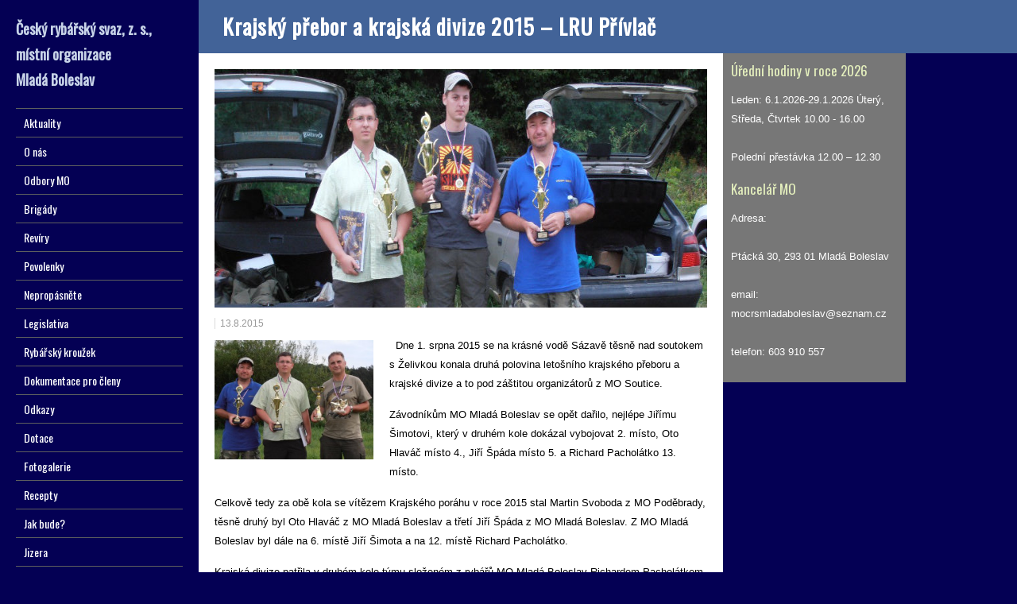

--- FILE ---
content_type: text/html; charset=UTF-8
request_url: http://www.rybarimb.cz/krajsky-prebor-a-krajska-divize-2015-lru-privlac/
body_size: 8870
content:
<!DOCTYPE html>
<!--[if IE 7]>
<html class="ie ie7" lang="cs">
<![endif]-->
<!--[if IE 8]>
<html class="ie ie8" lang="cs">
<![endif]-->
<!--[if !(IE 7) | !(IE 8)  ]><!-->
<html lang="cs">
<!--<![endif]-->
<head>
<link rel="shortcut icon" href="http://www.rybarimb.cz/wp-content/themes/liveride/favicon.ico" />
  <meta charset="UTF-8" /> 
  <meta name="viewport" content="width=device-width, minimumscale=1.0, maximum-scale=1.0" />  
  <title>Krajský přebor a krajská divize 2015 – LRU Přívlač | Rybáři Mladá Boleslav</title>  
  <!--[if lt IE 9]>
	<script src="http://www.rybarimb.cz/wp-content/themes/liveride/js/html5.js"></script>
	<![endif]-->
	<script src="https://code.jquery.com/jquery-1.11.1.min.js" lang="text/javascript"></script>
	<link rel="shortcut icon" href="http://rybarimb.cz/wp-content/uploads/2025/09/semax_9b257739d5-e1758618390416.jpg" />
<style type='text/css'></style><link rel='dns-prefetch' href='//www.googletagmanager.com' />
<link rel='dns-prefetch' href='//fonts.googleapis.com' />
<link rel='dns-prefetch' href='//s.w.org' />
<link rel="alternate" type="application/rss+xml" title="Rybáři Mladá Boleslav &raquo; RSS zdroj" href="http://www.rybarimb.cz/feed/" />
<link rel="alternate" type="application/rss+xml" title="Rybáři Mladá Boleslav &raquo; RSS komentářů" href="http://www.rybarimb.cz/comments/feed/" />
<link rel="alternate" type="application/rss+xml" title="Rybáři Mladá Boleslav &raquo; RSS komentářů pro Krajský přebor a krajská divize 2015 – LRU Přívlač" href="http://www.rybarimb.cz/krajsky-prebor-a-krajska-divize-2015-lru-privlac/feed/" />
		<script type="text/javascript">
			window._wpemojiSettings = {"baseUrl":"https:\/\/s.w.org\/images\/core\/emoji\/13.0.1\/72x72\/","ext":".png","svgUrl":"https:\/\/s.w.org\/images\/core\/emoji\/13.0.1\/svg\/","svgExt":".svg","source":{"concatemoji":"http:\/\/www.rybarimb.cz\/wp-includes\/js\/wp-emoji-release.min.js?ver=5.6.16"}};
			!function(e,a,t){var n,r,o,i=a.createElement("canvas"),p=i.getContext&&i.getContext("2d");function s(e,t){var a=String.fromCharCode;p.clearRect(0,0,i.width,i.height),p.fillText(a.apply(this,e),0,0);e=i.toDataURL();return p.clearRect(0,0,i.width,i.height),p.fillText(a.apply(this,t),0,0),e===i.toDataURL()}function c(e){var t=a.createElement("script");t.src=e,t.defer=t.type="text/javascript",a.getElementsByTagName("head")[0].appendChild(t)}for(o=Array("flag","emoji"),t.supports={everything:!0,everythingExceptFlag:!0},r=0;r<o.length;r++)t.supports[o[r]]=function(e){if(!p||!p.fillText)return!1;switch(p.textBaseline="top",p.font="600 32px Arial",e){case"flag":return s([127987,65039,8205,9895,65039],[127987,65039,8203,9895,65039])?!1:!s([55356,56826,55356,56819],[55356,56826,8203,55356,56819])&&!s([55356,57332,56128,56423,56128,56418,56128,56421,56128,56430,56128,56423,56128,56447],[55356,57332,8203,56128,56423,8203,56128,56418,8203,56128,56421,8203,56128,56430,8203,56128,56423,8203,56128,56447]);case"emoji":return!s([55357,56424,8205,55356,57212],[55357,56424,8203,55356,57212])}return!1}(o[r]),t.supports.everything=t.supports.everything&&t.supports[o[r]],"flag"!==o[r]&&(t.supports.everythingExceptFlag=t.supports.everythingExceptFlag&&t.supports[o[r]]);t.supports.everythingExceptFlag=t.supports.everythingExceptFlag&&!t.supports.flag,t.DOMReady=!1,t.readyCallback=function(){t.DOMReady=!0},t.supports.everything||(n=function(){t.readyCallback()},a.addEventListener?(a.addEventListener("DOMContentLoaded",n,!1),e.addEventListener("load",n,!1)):(e.attachEvent("onload",n),a.attachEvent("onreadystatechange",function(){"complete"===a.readyState&&t.readyCallback()})),(n=t.source||{}).concatemoji?c(n.concatemoji):n.wpemoji&&n.twemoji&&(c(n.twemoji),c(n.wpemoji)))}(window,document,window._wpemojiSettings);
		</script>
		<style type="text/css">
img.wp-smiley,
img.emoji {
	display: inline !important;
	border: none !important;
	box-shadow: none !important;
	height: 1em !important;
	width: 1em !important;
	margin: 0 .07em !important;
	vertical-align: -0.1em !important;
	background: none !important;
	padding: 0 !important;
}
</style>
	<link rel='stylesheet' id='wp-block-library-css'  href='http://www.rybarimb.cz/wp-includes/css/dist/block-library/style.min.css?ver=5.6.16' type='text/css' media='all' />
<link rel='stylesheet' id='liveride-style-blue-css'  href='http://www.rybarimb.cz/wp-content/themes/liveride/css/blue.css?ver=5.6.16' type='text/css' media='all' />
<link rel='stylesheet' id='liveride-style-css'  href='http://www.rybarimb.cz/wp-content/themes/liveride/style.css?ver=5.6.16' type='text/css' media='all' />
<link rel='stylesheet' id='liveride-google-font-default-css'  href='//fonts.googleapis.com/css?family=Oswald&#038;subset=latin%2Clatin-ext&#038;ver=5.6.16' type='text/css' media='all' />
<script type='text/javascript' src='http://www.rybarimb.cz/wp-includes/js/jquery/jquery.min.js?ver=3.5.1' id='jquery-core-js'></script>
<script type='text/javascript' src='http://www.rybarimb.cz/wp-includes/js/jquery/jquery-migrate.min.js?ver=3.3.2' id='jquery-migrate-js'></script>

<!-- Google tag (gtag.js) snippet added by Site Kit -->
<!-- Google Analytics snippet added by Site Kit -->
<script type='text/javascript' src='https://www.googletagmanager.com/gtag/js?id=G-Q8BR5EYQT7' id='google_gtagjs-js' async></script>
<script type='text/javascript' id='google_gtagjs-js-after'>
window.dataLayer = window.dataLayer || [];function gtag(){dataLayer.push(arguments);}
gtag("set","linker",{"domains":["www.rybarimb.cz"]});
gtag("js", new Date());
gtag("set", "developer_id.dZTNiMT", true);
gtag("config", "G-Q8BR5EYQT7");
</script>
<link rel="https://api.w.org/" href="http://www.rybarimb.cz/wp-json/" /><link rel="alternate" type="application/json" href="http://www.rybarimb.cz/wp-json/wp/v2/posts/1553" /><link rel="EditURI" type="application/rsd+xml" title="RSD" href="http://www.rybarimb.cz/xmlrpc.php?rsd" />
<link rel="wlwmanifest" type="application/wlwmanifest+xml" href="http://www.rybarimb.cz/wp-includes/wlwmanifest.xml" /> 
<meta name="generator" content="WordPress 5.6.16" />
<link rel="canonical" href="http://www.rybarimb.cz/krajsky-prebor-a-krajska-divize-2015-lru-privlac/" />
<link rel='shortlink' href='http://www.rybarimb.cz/?p=1553' />
<link rel="alternate" type="application/json+oembed" href="http://www.rybarimb.cz/wp-json/oembed/1.0/embed?url=http%3A%2F%2Fwww.rybarimb.cz%2Fkrajsky-prebor-a-krajska-divize-2015-lru-privlac%2F" />
<link rel="alternate" type="text/xml+oembed" href="http://www.rybarimb.cz/wp-json/oembed/1.0/embed?url=http%3A%2F%2Fwww.rybarimb.cz%2Fkrajsky-prebor-a-krajska-divize-2015-lru-privlac%2F&#038;format=xml" />
<meta name="generator" content="Site Kit by Google 1.170.0" />	<script>
		var lightbox_transition = 'elastic';
		var lightbox_speed = 800;
		var lightbox_fadeOut = 300;
		var lightbox_title = true;
		var lightbox_scalePhotos = true;
		var lightbox_scrolling = false;
		var lightbox_opacity = 0.201;
		var lightbox_open = false;
		var lightbox_returnFocus = true;
		var lightbox_trapFocus = true;
		var lightbox_fastIframe = true;
		var lightbox_preloading = true;
		var lightbox_overlayClose = true;
		var lightbox_escKey = false;
		var lightbox_arrowKey = false;
		var lightbox_loop = true;
		var lightbox_closeButton = false;
		var lightbox_previous = "previous";
		var lightbox_next = "next";
		var lightbox_close = "close";
		var lightbox_html = false;
		var lightbox_photo = false;
		var lightbox_width = '';
		var lightbox_height = '';
		var lightbox_innerWidth = 'false';
		var lightbox_innerHeight = 'false';
		var lightbox_initialWidth = '300';
		var lightbox_initialHeight = '100';

		var maxwidth = jQuery(window).width();

		if (maxwidth >768) {
			maxwidth =768;
		}

		var lightbox_maxWidth = 768;
		var lightbox_maxHeight = 500;

		var lightbox_slideshow = false;
		var lightbox_slideshowSpeed = 2500;
		var lightbox_slideshowAuto = true;
		var lightbox_slideshowStart = "start slideshow";
		var lightbox_slideshowStop = "stop slideshow";
		var lightbox_fixed = true;
		var lightbox_top, lightbox_bottom, lightbox_left, lightbox_right;

				lightbox_top = false;
		lightbox_bottom = false;
		lightbox_left = false;
		lightbox_right = false;
		
		var lightbox_reposition = false;
		var lightbox_retinaImage = true;
		var lightbox_retinaUrl = false;
		var lightbox_retinaSuffix = "@2x.$1";
		jQuery(window).load(function() {
			var title;
			jQuery('a.cboxElement').click(function() {
				title = jQuery(this).find('img').attr('alt') && lightbox_title ? jQuery(this).find('img').attr('alt') : '';
				setTimeout(function() {
					jQuery('#cboxContent #cboxTitle').text(title);
				}, 1000);
			});
			jQuery('#cboxNext,#cboxPrevious').click(function() {
				setTimeout(function() {
					var src = jQuery('img.cboxPhoto').attr('src');
					jQuery('a.cboxElement').each(function() {
						if (jQuery(this).attr('href') === src) {
							title = lightbox_title ? jQuery(this).find('img').attr('alt') : '';
							jQuery('#cboxContent #cboxTitle').text(title);
						}
					});
				}, 1000);
			});
			jQuery('body').on('click', '#cboxLoadedContent img', function() {
				setTimeout(function() {
					var src = jQuery('img.cboxPhoto').attr('src');
					jQuery('a.cboxElement').each(function() {
						if (jQuery(this).attr('href') === src) {
							title = lightbox_title ? jQuery(this).find('img').attr('alt') : '';
							jQuery('#cboxContent #cboxTitle').text(title);
						}
					});
				}, 1000);
			});
		});
	</script>
	<!-- <meta name="NextGEN" version="3.3.20" /> -->
<style type="text/css" id="custom-background-css">
body.custom-background { background-color: #040054; }
</style>
	<link rel="icon" href="http://www.rybarimb.cz/wp-content/uploads/2025/09/semax_9b257739d5-e1758618390416-150x150.jpg" sizes="32x32" />
<link rel="icon" href="http://www.rybarimb.cz/wp-content/uploads/2025/09/semax_9b257739d5-e1758618390416-300x300.jpg" sizes="192x192" />
<link rel="apple-touch-icon" href="http://www.rybarimb.cz/wp-content/uploads/2025/09/semax_9b257739d5-e1758618390416-300x300.jpg" />
<meta name="msapplication-TileImage" content="http://www.rybarimb.cz/wp-content/uploads/2025/09/semax_9b257739d5-e1758618390416-300x300.jpg" />
  
<link rel='stylesheet' id='style-name-css'  href='http://www.rybarimb.cz/wp-content/plugins/lightbox/css/frontend/colorbox-2.css?ver=5.6.16' type='text/css' media='all' />
</head>
<style>.menu-rybari-container { overflow: hidden; }</style>
<body class="post-template-default single single-post postid-1553 single-format-standard custom-background" id="wrapper"> 
<div id="fb-root"></div>
<script>(function(d, s, id) {
  var js, fjs = d.getElementsByTagName(s)[0];
  if (d.getElementById(id)) return;
  js = d.createElement(s); js.id = id;
  js.src = "//connect.facebook.net/cs_CZ/sdk.js#xfbml=1&appId=615531961826417&version=v2.0";
  fjs.parentNode.insertBefore(js, fjs);
}(document, 'script', 'facebook-jssdk'));</script> 
<div id="left-sidebar">
    <div class="site-headline-box">
      <p class="site-title"><a href="http://www.rybarimb.cz/">Český rybářský svaz, z. s., místní organizace <br/>Mladá Boleslav</a></p>
    </div>
    <div class="menu-box">
<div class="menu-prvni-menu-container"><ul id="nav" class="menu"><li id="menu-item-106" class="menu-item menu-item-type-custom menu-item-object-custom menu-item-106"><a href="http://rybarimb.cz/">Aktuality</a></li>
<li id="menu-item-246" class="menu-item menu-item-type-custom menu-item-object-custom menu-item-has-children menu-item-246"><a href="#o-nas">O nás</a>
<ul class="sub-menu">
	<li id="menu-item-249" class="menu-item menu-item-type-custom menu-item-object-custom first-menu-item menu-item-249"><a href="http://rybarimb.cz/?page_id=241">Z historie MO</a></li>
	<li id="menu-item-254" class="menu-item menu-item-type-custom menu-item-object-custom last-menu-item menu-item-254"><a href="http://rybarimb.cz/?page_id=250">Výbor MO</a></li>
</ul>
</li>
<li id="menu-item-116" class="menu-item menu-item-type-custom menu-item-object-custom menu-item-has-children menu-item-116"><a href="#odbory-MO">Odbory MO</a>
<ul class="sub-menu">
	<li id="menu-item-26" class="menu-item menu-item-type-taxonomy menu-item-object-category first-menu-item menu-item-26"><a href="http://www.rybarimb.cz/category/hospodarsky/">Hospodářský</a></li>
	<li id="menu-item-31" class="menu-item menu-item-type-taxonomy menu-item-object-category menu-item-31"><a href="http://www.rybarimb.cz/category/mladez/">Mládež</a></li>
	<li id="menu-item-382" class="menu-item menu-item-type-custom menu-item-object-custom menu-item-has-children menu-item-382"><a href="#LRU">LRU</a>
	<ul class="sub-menu">
		<li id="menu-item-44" class="menu-item menu-item-type-taxonomy menu-item-object-category first-menu-item menu-item-44"><a href="http://www.rybarimb.cz/category/sekce-plavana/">Sekce plavaná</a></li>
		<li id="menu-item-43" class="menu-item menu-item-type-taxonomy menu-item-object-category menu-item-43"><a href="http://www.rybarimb.cz/category/sekce-muska/">Sekce muška</a></li>
		<li id="menu-item-45" class="menu-item menu-item-type-taxonomy menu-item-object-category current-post-ancestor current-menu-parent current-post-parent last-menu-item menu-item-45"><a href="http://www.rybarimb.cz/category/sekce-privlac/">Sekce přívlač</a></li>
	</ul>
</li>
	<li id="menu-item-50" class="menu-item menu-item-type-taxonomy menu-item-object-category last-menu-item menu-item-50"><a href="http://www.rybarimb.cz/category/zivotni-prostredi-a-cistota-vod/">ŽP a ČV</a></li>
</ul>
</li>
<li id="menu-item-21" class="menu-item menu-item-type-taxonomy menu-item-object-category menu-item-21"><a href="http://www.rybarimb.cz/category/brigadni-cinnost/">Brigády</a></li>
<li id="menu-item-117" class="menu-item menu-item-type-custom menu-item-object-custom menu-item-has-children menu-item-117"><a href="#reviry">Revíry</a>
<ul class="sub-menu">
	<li id="menu-item-206" class="menu-item menu-item-type-custom menu-item-object-custom menu-item-has-children first-menu-item menu-item-206"><a href="#reviry-mo">Revíry MO</a>
	<ul class="sub-menu">
		<li id="menu-item-181" class="menu-item menu-item-type-taxonomy menu-item-object-category first-menu-item menu-item-181"><a href="http://www.rybarimb.cz/category/mimopstruhove/">Mimopstruhové</a></li>
		<li id="menu-item-182" class="menu-item menu-item-type-taxonomy menu-item-object-category last-menu-item menu-item-182"><a href="http://www.rybarimb.cz/category/pstruhove/">Pstruhové</a></li>
	</ul>
</li>
	<li id="menu-item-91" class="menu-item menu-item-type-custom menu-item-object-custom menu-item-91"><a href="http://www.rybsvaz.cz/?page=reviry%2Freviry&#038;lang=cz&#038;fromIDS=&#038;typ=mpr">Soupis revírů ČRS</a></li>
	<li id="menu-item-48" class="menu-item menu-item-type-taxonomy menu-item-object-category last-menu-item menu-item-48"><a href="http://www.rybarimb.cz/category/uzavreni-reviru/">Uzavření revírů</a></li>
</ul>
</li>
<li id="menu-item-495" class="menu-item menu-item-type-custom menu-item-object-custom menu-item-has-children menu-item-495"><a href="#povolenky">Povolenky</a>
<ul class="sub-menu">
	<li id="menu-item-484" class="menu-item menu-item-type-taxonomy menu-item-object-category first-menu-item menu-item-484"><a href="http://www.rybarimb.cz/category/ceny-povolenek/">Ceny povolenek</a></li>
	<li id="menu-item-39" class="menu-item menu-item-type-taxonomy menu-item-object-category menu-item-39"><a href="http://www.rybarimb.cz/category/prodej-povolenek/">Prodej povolenek</a></li>
	<li id="menu-item-49" class="menu-item menu-item-type-taxonomy menu-item-object-category last-menu-item menu-item-49"><a href="http://www.rybarimb.cz/category/vraceni-povolenek/">Vrácení povolenek</a></li>
</ul>
</li>
<li id="menu-item-118" class="menu-item menu-item-type-custom menu-item-object-custom menu-item-has-children menu-item-118"><a href="#nepropasnete">Nepropásněte</a>
<ul class="sub-menu">
	<li id="menu-item-90" class="menu-item menu-item-type-custom menu-item-object-custom first-menu-item menu-item-90"><a href="http://crs-sus.cz/nepropasnete/">Kalendář akcí</a></li>
	<li id="menu-item-23" class="menu-item menu-item-type-taxonomy menu-item-object-category last-menu-item menu-item-23"><a href="http://www.rybarimb.cz/category/clenske-prispevky/">Členské příspěvky</a></li>
</ul>
</li>
<li id="menu-item-29" class="menu-item menu-item-type-taxonomy menu-item-object-category menu-item-29"><a href="http://www.rybarimb.cz/category/legislativa/">Legislativa</a></li>
<li id="menu-item-42" class="menu-item menu-item-type-taxonomy menu-item-object-category menu-item-42"><a href="http://www.rybarimb.cz/category/rybarsky-krouzel/">Rybářský kroužek</a></li>
<li id="menu-item-457" class="menu-item menu-item-type-custom menu-item-object-custom menu-item-457"><a href="http://rybarimb.cz/?page_id=454">Dokumentace pro členy</a></li>
<li id="menu-item-187" class="menu-item menu-item-type-custom menu-item-object-custom menu-item-187"><a href="http://rybarimb.cz/?page_id=98">Odkazy</a></li>
<li id="menu-item-25" class="menu-item menu-item-type-taxonomy menu-item-object-category menu-item-25"><a href="http://www.rybarimb.cz/category/dotace/">Dotace</a></li>
<li id="menu-item-502" class="menu-item menu-item-type-post_type menu-item-object-page menu-item-502"><a href="http://www.rybarimb.cz/fotogalerie/">Fotogalerie</a></li>
<li id="menu-item-40" class="menu-item menu-item-type-taxonomy menu-item-object-category menu-item-40"><a href="http://www.rybarimb.cz/category/recepty/">Recepty</a></li>
<li id="menu-item-485" class="menu-item menu-item-type-custom menu-item-object-custom menu-item-485"><a href="http://www.chmi.cz/portal/dt?portal_lang=cs&#038;menu=JSPTabContainer/P9_0_Predpovedi/P9_1_Pocasi/P9_1_1_Cesko/P9_1_1_2_Kraje/P9_1_1_2_4_Stredocesky&#038;last=false">Jak bude?</a></li>
<li id="menu-item-95" class="menu-item menu-item-type-custom menu-item-object-custom menu-item-95"><a href="http://hydro.chmi.cz/hpps/popup_hpps_prfdyn.php?seq=307118">Jizera</a></li>
<li id="menu-item-96" class="menu-item menu-item-type-custom menu-item-object-custom menu-item-96"><a href="http://hydro.chmi.cz/hpps/hpps_prfdyn.php?seq=20773798">Klenice</a></li>
</ul></div>    </div>
    <div class="tag-cloud">
    <a href="http://www.rybarimb.cz/tag/aktuality/" class="tag-cloud-link tag-link-64 tag-link-position-1" style="font-size: 11.11004784689pt;" aria-label="Aktuality (8 položek)">Aktuality</a>
<a href="http://www.rybarimb.cz/tag/brig/" class="tag-cloud-link tag-link-89 tag-link-position-2" style="font-size: 8pt;" aria-label="brig (1 položka)">brig</a>
<a href="http://www.rybarimb.cz/tag/brigady/" class="tag-cloud-link tag-link-49 tag-link-position-3" style="font-size: 15.655502392344pt;" aria-label="brigády (79 položek)">brigády</a>
<a href="http://www.rybarimb.cz/tag/ceny-povolenek/" class="tag-cloud-link tag-link-70 tag-link-position-4" style="font-size: 10.870813397129pt;" aria-label="ceny povolenek (7 položek)">ceny povolenek</a>
<a href="http://www.rybarimb.cz/tag/dok/" class="tag-cloud-link tag-link-92 tag-link-position-5" style="font-size: 8pt;" aria-label="dok (1 položka)">dok</a>
<a href="http://www.rybarimb.cz/tag/dokumenty-pro-cleny/" class="tag-cloud-link tag-link-60 tag-link-position-6" style="font-size: 16.564593301435pt;" aria-label="dokumenty pro členy (123 položek)">dokumenty pro členy</a>
<a href="http://www.rybarimb.cz/tag/dotace/" class="tag-cloud-link tag-link-51 tag-link-position-7" style="font-size: 10.296650717703pt;" aria-label="dotace (5 položek)">dotace</a>
<a href="http://www.rybarimb.cz/tag/fotky-reviru/" class="tag-cloud-link tag-link-81 tag-link-position-8" style="font-size: 9.4354066985646pt;" aria-label="fotky revírů (3 položky)">fotky revírů</a>
<a href="http://www.rybarimb.cz/tag/hospodarsky/" class="tag-cloud-link tag-link-65 tag-link-position-9" style="font-size: 14.794258373206pt;" aria-label="hospodářský (52 položek)">hospodářský</a>
<a href="http://www.rybarimb.cz/tag/inzerce/" class="tag-cloud-link tag-link-62 tag-link-position-10" style="font-size: 8pt;" aria-label="Inzerce (1 položka)">Inzerce</a>
<a href="http://www.rybarimb.cz/tag/jizera/" class="tag-cloud-link tag-link-78 tag-link-position-11" style="font-size: 9.9138755980861pt;" aria-label="Jizera (4 položky)">Jizera</a>
<a href="http://www.rybarimb.cz/tag/klenice/" class="tag-cloud-link tag-link-67 tag-link-position-12" style="font-size: 8pt;" aria-label="klenice (1 položka)">klenice</a>
<a href="http://www.rybarimb.cz/tag/konference/" class="tag-cloud-link tag-link-84 tag-link-position-13" style="font-size: 8pt;" aria-label="konference (1 položka)">konference</a>
<a href="http://www.rybarimb.cz/tag/legislativa/" class="tag-cloud-link tag-link-46 tag-link-position-14" style="font-size: 9.4354066985646pt;" aria-label="legislativa (3 položky)">legislativa</a>
<a href="http://www.rybarimb.cz/tag/lru/" class="tag-cloud-link tag-link-61 tag-link-position-15" style="font-size: 17.33014354067pt;" aria-label="LRU (175 položek)">LRU</a>
<a href="http://www.rybarimb.cz/tag/mla/" class="tag-cloud-link tag-link-85 tag-link-position-16" style="font-size: 8.8612440191388pt;" aria-label="mla (2 položky)">mla</a>
<a href="http://www.rybarimb.cz/tag/mlad/" class="tag-cloud-link tag-link-91 tag-link-position-17" style="font-size: 8pt;" aria-label="mlad (1 položka)">mlad</a>
<a href="http://www.rybarimb.cz/tag/mladez/" class="tag-cloud-link tag-link-52 tag-link-position-18" style="font-size: 18pt;" aria-label="mládež (245 položek)">mládež</a>
<a href="http://www.rybarimb.cz/tag/plavana/" class="tag-cloud-link tag-link-40 tag-link-position-19" style="font-size: 9.9138755980861pt;" aria-label="Plavaná (4 položky)">Plavaná</a>
<a href="http://www.rybarimb.cz/tag/povolenky/" class="tag-cloud-link tag-link-50 tag-link-position-20" style="font-size: 10.631578947368pt;" aria-label="povolenky (6 položek)">povolenky</a>
<a href="http://www.rybarimb.cz/tag/privlac/" class="tag-cloud-link tag-link-42 tag-link-position-21" style="font-size: 11.732057416268pt;" aria-label="přívlač (11 položek)">přívlač</a>
<a href="http://www.rybarimb.cz/tag/reviry/" class="tag-cloud-link tag-link-43 tag-link-position-22" style="font-size: 11.11004784689pt;" aria-label="revíry (8 položek)">revíry</a>
<a href="http://www.rybarimb.cz/tag/rybarska-straz/" class="tag-cloud-link tag-link-72 tag-link-position-23" style="font-size: 13.263157894737pt;" aria-label="rybářská stráž (24 položek)">rybářská stráž</a>
<a href="http://www.rybarimb.cz/tag/snem/" class="tag-cloud-link tag-link-77 tag-link-position-24" style="font-size: 8pt;" aria-label="sněm (1 položka)">sněm</a>
<a href="http://www.rybarimb.cz/tag/uzavreni-reviru/" class="tag-cloud-link tag-link-58 tag-link-position-25" style="font-size: 13.311004784689pt;" aria-label="uzavření revíru (25 položek)">uzavření revíru</a>
<a href="http://www.rybarimb.cz/tag/vraceni-povolenek/" class="tag-cloud-link tag-link-68 tag-link-position-26" style="font-size: 9.4354066985646pt;" aria-label="vrácení povolenek (3 položky)">vrácení povolenek</a>
<a href="http://www.rybarimb.cz/tag/zar/" class="tag-cloud-link tag-link-66 tag-link-position-27" style="font-size: 8pt;" aria-label="zar (1 položka)">zar</a>
<a href="http://www.rybarimb.cz/tag/zary/" class="tag-cloud-link tag-link-83 tag-link-position-28" style="font-size: 8pt;" aria-label="zary (1 položka)">zary</a>
<a href="http://www.rybarimb.cz/tag/zarybnovani/" class="tag-cloud-link tag-link-57 tag-link-position-29" style="font-size: 17.425837320574pt;" aria-label="zarybňování (185 položek)">zarybňování</a>
<a href="http://www.rybarimb.cz/tag/z-historie-mo/" class="tag-cloud-link tag-link-82 tag-link-position-30" style="font-size: 9.4354066985646pt;" aria-label="z historie MO (3 položky)">z historie MO</a>
<a href="http://www.rybarimb.cz/tag/umrti/" class="tag-cloud-link tag-link-87 tag-link-position-31" style="font-size: 9.4354066985646pt;" aria-label="úmrtí (3 položky)">úmrtí</a>
<a href="http://www.rybarimb.cz/tag/cistota-vod/" class="tag-cloud-link tag-link-79 tag-link-position-32" style="font-size: 9.4354066985646pt;" aria-label="čistota vod (3 položky)">čistota vod</a>  </div>
</div> <!-- end of left-sidebar -->
  
<div id="container">
  <div id="headline-wrapper">
    <h1 class="content-headline">Krajský přebor a krajská divize 2015 – LRU Přívlač</h1>
  </div>  
  
  <div id="main-content">    
    <div id="content">
 
<div class="article-thumbnails">
<img width="740" height="300" src="http://www.rybarimb.cz/wp-content/uploads/2015/08/nahled3.jpg" class="attachment-article size-article wp-post-image" alt="" loading="lazy" srcset="http://www.rybarimb.cz/wp-content/uploads/2015/08/nahled3.jpg 740w, http://www.rybarimb.cz/wp-content/uploads/2015/08/nahled3-300x122.jpg 300w" sizes="(max-width: 740px) 100vw, 740px" />    
</div>
    <p class="post-meta">
      <span class="post-info-date">13.8.2015</span>
    </p>





      <div class="entry-content">
<p align="justify"><a href="http://www.rybarimb.cz/wp-content/uploads/2015/08/závodníci-MO-Mladá-Boleslav.jpg"><img loading="lazy" class="  wp-image-1560 alignleft" src="http://www.rybarimb.cz/wp-content/uploads/2015/08/závodníci-MO-Mladá-Boleslav-300x225.jpg" alt="závodníci MO Mladá Boleslav" width="200" height="150" srcset="http://www.rybarimb.cz/wp-content/uploads/2015/08/závodníci-MO-Mladá-Boleslav-300x225.jpg 300w, http://www.rybarimb.cz/wp-content/uploads/2015/08/závodníci-MO-Mladá-Boleslav.jpg 740w" sizes="(max-width: 200px) 100vw, 200px" /></a>  Dne 1. srpna 2015 se na krásné vodě Sázavě těsně nad soutokem s Želivkou konala druhá polovina letošního krajského přeboru a krajské divize a to pod záštitou organizátorů z MO Soutice.</p>
<p align="justify">Závodníkům MO Mladá Boleslav se opět dařilo, nejlépe Jiřímu Šimotovi, který v druhém kole dokázal vybojovat 2. místo, Oto Hlaváč místo 4., Jiří Špáda místo 5. a Richard Pacholátko 13. místo.</p>
<p align="justify">Celkově tedy za obě kola se vítězem Krajského poráhu v roce 2015 stal Martin Svoboda z MO Poděbrady, těsně druhý byl Oto Hlaváč z MO Mladá Boleslav a třetí Jiří Špáda z MO Mladá Boleslav. Z MO Mladá Boleslav byl dále na 6. místě Jiří Šimota a na 12. místě Richard Pacholátko.</p>
<p align="justify">Krajská divize patřila v druhém kole týmu složeném z rybářů MO Mladá Boleslav Richardem Pacholátkem a MO Bělá pod Bezdězem Janem Filkem, kteří velmi dobrým výkonem smazali ztrátu z kola prvního a celkově krajskou divizi v roce 2015 vyhráli, čímž si zasloužili nominaci do bojů místo v II. lize.</p>
<p align="justify">Závěrem si za závodníky MO Mladá Boleslav dovolím poděkovat hostícím MO za poskytnutí skvěle zarybněných revírů a vlastním pořadatelům za nadstandartně připravené závody.</p>
<p align="justify">výsledky zde:<a href="http://www.rybarimb.cz/wp-content/uploads/2015/08/Divize-2015.xlsx">Divize 2015</a> <a href="http://www.rybarimb.cz/wp-content/uploads/2015/08/Kraj-2015.xlsx">Kraj 2015</a></p>
<p align="justify"><a href="http://www.rybarimb.cz/wp-content/uploads/2015/08/2.jpg"><img loading="lazy" class="alignnone  wp-image-1558" src="http://www.rybarimb.cz/wp-content/uploads/2015/08/2-300x225.jpg" alt="2" width="200" height="150" srcset="http://www.rybarimb.cz/wp-content/uploads/2015/08/2-300x225.jpg 300w, http://www.rybarimb.cz/wp-content/uploads/2015/08/2.jpg 740w" sizes="(max-width: 200px) 100vw, 200px" /></a><a href="http://www.rybarimb.cz/wp-content/uploads/2015/08/Krajský-přebor-celkem.jpg"><img loading="lazy" class="alignnone  wp-image-1559" src="http://www.rybarimb.cz/wp-content/uploads/2015/08/Krajský-přebor-celkem-300x225.jpg" alt="Krajský přebor celkem" width="201" height="151" srcset="http://www.rybarimb.cz/wp-content/uploads/2015/08/Krajský-přebor-celkem-300x225.jpg 300w, http://www.rybarimb.cz/wp-content/uploads/2015/08/Krajský-přebor-celkem-870x653.jpg 870w, http://www.rybarimb.cz/wp-content/uploads/2015/08/Krajský-přebor-celkem.jpg 1000w" sizes="(max-width: 201px) 100vw, 201px" /></a></p>
<div id="liveride-post-nav" class="navigation" role="navigation">
	<div class="nav-wrapper">
  <p class="nav-previous"><a href="http://www.rybarimb.cz/zavody-mladeze-budou-koncem-prazdnin/" title="Závody mládeže budou  koncem prázdnin.">&larr; Předchozí příspěvek</a></p>
	<p class="nav-next"><a href="http://www.rybarimb.cz/zitra-jsou-zavody-mladeze-na-krasne-louce/" title="Zítra jsou rybářské závody mládeže na Krásné louce.">Další příspěvek &rarr;</a></p>
   </div>
</div>
      </div>  
    </div> <!-- end of content -->
<aside id="sidebar">
<div id="text-3" class="sidebar-widget widget_text"><p class="sidebar-headline">Úřední hodiny v roce 2026</p>			<div class="textwidget"><p>Leden:  6.1.2026-29.1.2026    Úterý, Středa, Čtvrtek  10.00 - 16.00</br  
Únor 3.2.2026-25.2.2026  Úterý, Středa 10.00 - 16.00</br                                                 
Polední přestávka 12.00 – 12.30</br 
Březen  3.3.2026-25.3.2026  Úterý, Středa</br                                             10–16 hodin</br><br />
Polední přestávka 12.00 – 12.30</br
Duben  2.4.2026-30.4.2026 , Čtvrtek  </br                                            
10–16 hodin</br
Květen   7.5.2026-28.5.2026  Čtvrtek    </br                                                      10–16 hodin </br
Červen  4.6.2026-25.6.2026  Čtvrtek  </br                                                                                                             10–16 hodin  </br
Červenec -Září  telefonické dohodě </br                                                            Po   tel. 603 910 557</br                                                                                                   Říjen – Listopad a státní svátky </br                                 ZAVŘENO </br 
Prosinec 7.12.2026-22.12.2026  Pondělí, Úterý </br                                       10–16  hodin </br
U všech uvedených úředních dnů respektujte polední přestávku od 12-12:30 hodin. </br
</p>
</div>
		</div><div id="text-4" class="sidebar-widget widget_text"><p class="sidebar-headline">Kancelář MO</p>			<div class="textwidget"><p>Adresa: </br><br />
Ptácká 30, 293 01 Mladá Boleslav </br><br />
email: <a href="/cdn-cgi/l/email-protection" class="__cf_email__" data-cfemail="e08d8f8392938d8c818481828f8c85938c8196a093859a8e818dce839a">[email&#160;protected]</a> </br><br />
telefon: 603 910 557</br></p>
</div>
		</div></aside> <!-- end of sidebar -->
  </div> <!-- end of main-content -->
  <footer id="footer"> 
<div id="text-8" class="footer-signature widget_text">			<div class="textwidget">Copyright <?php echo date('Y'); ?> ČRS MO Mladá Bolelsav, Ptácká 30, 293 01 Mladá Boleslav. </div>
		</div> 
  </footer>  <!-- end of footer -->
</div> <!-- end of container -->
<div class="sidebar-background"> 
</div>
<!-- ngg_resource_manager_marker --><script data-cfasync="false" src="/cdn-cgi/scripts/5c5dd728/cloudflare-static/email-decode.min.js"></script><script type='text/javascript' src='http://www.rybarimb.cz/wp-includes/js/comment-reply.min.js?ver=5.6.16' id='comment-reply-js'></script>
<script type='text/javascript' src='http://www.rybarimb.cz/wp-content/themes/liveride/js/placeholders.js?ver=2.1.0' id='liveride-placeholders-js'></script>
<script type='text/javascript' src='http://www.rybarimb.cz/wp-content/themes/liveride/js/scroll-to-top.js?ver=1.0' id='liveride-scroll-to-top-js'></script>
<script type='text/javascript' src='http://www.rybarimb.cz/wp-content/themes/liveride/js/selectnav.js?ver=0.1' id='liveride-selectnav-js'></script>
<script type='text/javascript' src='http://www.rybarimb.cz/wp-content/themes/liveride/js/responsive.js?ver=1.0' id='liveride-responsive-js'></script>
<script type='text/javascript' src='http://www.rybarimb.cz/wp-includes/js/wp-embed.min.js?ver=5.6.16' id='wp-embed-js'></script>
<script type='text/javascript' src='http://www.rybarimb.cz/wp-content/plugins/lightbox/js/frontend/custom.js?ver=5.6.16' id='custom-js-1-js'></script>
<script type='text/javascript' src='http://www.rybarimb.cz/wp-content/plugins/lightbox/js/frontend/jquery.colorbox.js?ver=5.6.16' id='colorbox-js-js'></script>
        
<script>
(function(i,s,o,g,r,a,m){i['GoogleAnalyticsObject']=r;i[r]=i[r]||function(){
(i[r].q=i[r].q||[]).push(arguments)},i[r].l=1*new Date();a=s.createElement(o),
m=s.getElementsByTagName(o)[0];a.async=1;a.src=g;m.parentNode.insertBefore(a,m)
})(window,document,'script','//www.google-analytics.com/analytics.js','ga');

ga('create', 'UA-60081567-1', 'auto');
ga('send', 'pageview');

</script>
<script defer src="https://static.cloudflareinsights.com/beacon.min.js/vcd15cbe7772f49c399c6a5babf22c1241717689176015" integrity="sha512-ZpsOmlRQV6y907TI0dKBHq9Md29nnaEIPlkf84rnaERnq6zvWvPUqr2ft8M1aS28oN72PdrCzSjY4U6VaAw1EQ==" data-cf-beacon='{"version":"2024.11.0","token":"dde587693f4b4b18a09134f18be84b59","r":1,"server_timing":{"name":{"cfCacheStatus":true,"cfEdge":true,"cfExtPri":true,"cfL4":true,"cfOrigin":true,"cfSpeedBrain":true},"location_startswith":null}}' crossorigin="anonymous"></script>
</body>
</html>